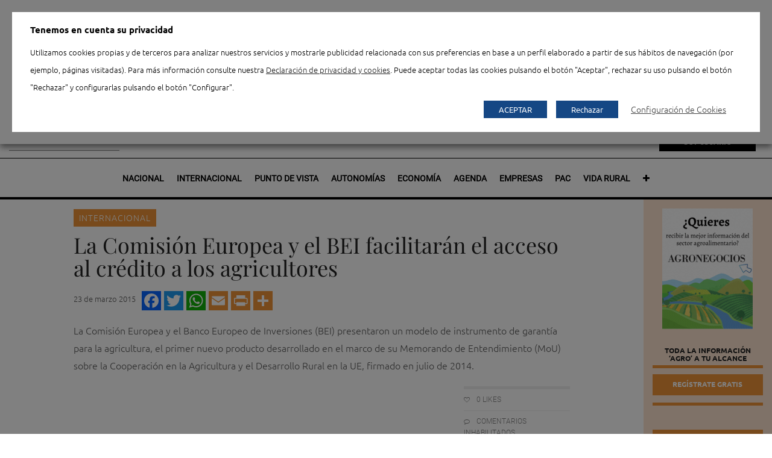

--- FILE ---
content_type: text/css; charset=utf-8
request_url: https://www.agronegocios.es/wp-content/cache/min/1/wp-content/themes/agronegocios-wp/assets/css/menu-con.css?ver=1753781084
body_size: -51
content:
@media only screen and (max-width:940px){button#responsive-menu-pro-button{width:45px!important;height:45px!important;left:3%!important;border:1px solid #222!important;position:absolute!important;top:150px!important}button#responsive-menu-pro-button.is-active{top:15px!important}}@media only screen and (max-width:767px){button#responsive-menu-pro-button{position:absolute!important;top:140px!important}}@media only screen and (max-width:560px){button#responsive-menu-pro-button{position:absolute!important;top:130px!important}}@media only screen and (max-width:460px){button#responsive-menu-pro-button{position:absolute!important;top:120px!important}}@media only screen and (max-width:440px){button#responsive-menu-pro-button{position:absolute!important;top:115px!important}}@media only screen and (max-width:420px){button#responsive-menu-pro-button{position:absolute!important;top:105px!important}}@media only screen and (max-width:360px){button#responsive-menu-pro-button{width:40px!important;height:40px!important;top:95px!important}}@media only screen and (max-width:300px){button#responsive-menu-pro-button{width:35px!important;height:35px!important;top:80px!important}}@media only screen and (max-width:270px){button#responsive-menu-pro-button{width:35px!important;height:35px!important}}@media only screen and (max-width:240px){button#responsive-menu-pro-button{width:35px!important;height:35px!important}}@media (min-width:700px) and (orientation:landscape){button#responsive-menu-pro-button{}}